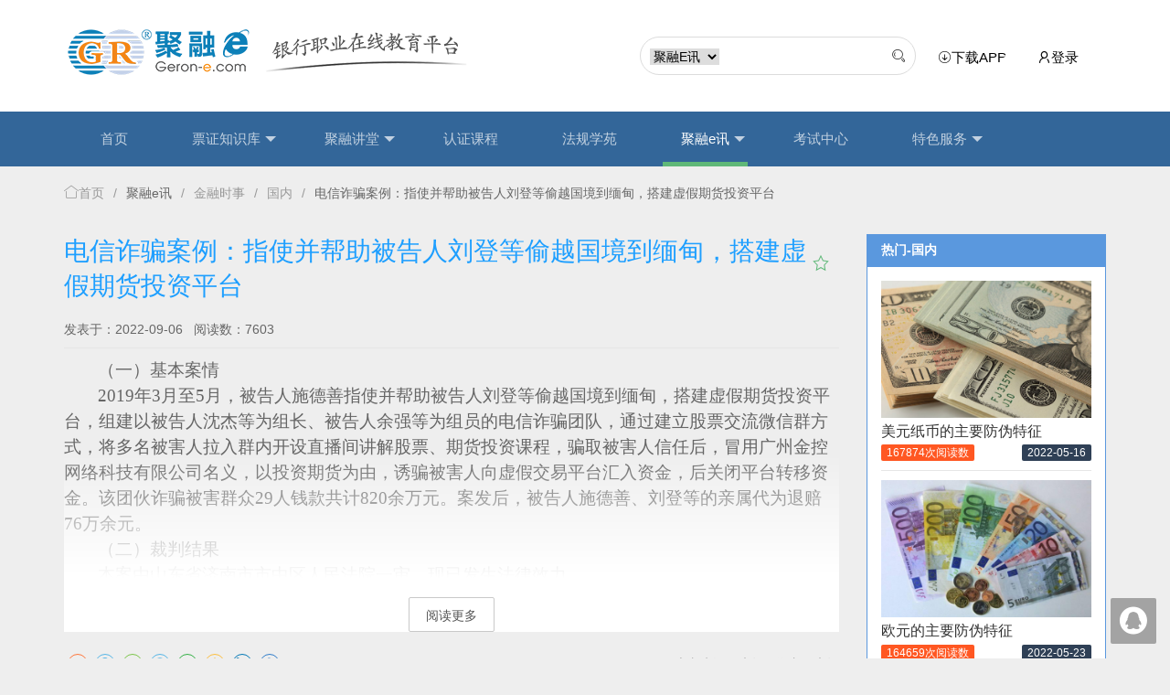

--- FILE ---
content_type: text/html;charset=UTF-8
request_url: https://geron-e.com/info/3638
body_size: 27924
content:

<!DOCTYPE html>
<html lang="zh-CN" xml:lang="zh-CN">
<head>
	<meta http-equiv="content-type" content="text/html; charset=utf-8">
	<meta name="renderer" content="webkit|ie-stand|ie-comp">
	<meta http-equiv="X-UA-Compatible" content="IE=edge">
	<meta name="keywords" content="聚融e,在线学习,在线教育,防伪,视频,咨询,票证" />
	<meta name="description" content="聚融e银行职业在线教育平台" />
	<!-- 强制发送referrer -->
	<meta content="always" name="referrer">
	<base href="https://geron-e.com:443/" />
	
	<title>电信诈骗案例：指使并帮助被告人刘登等偷越国境到缅甸，搭建虚假期货投资平台</title>

	<link rel="stylesheet" type="text/css" href="layui/css/layui.css" />
	<link rel="stylesheet" type="text/css" href="assets/css/web.css">
<link rel="stylesheet" type="text/css" href="assets/share/css/share.min.css" />
<link rel="stylesheet" type="text/css" href="_view/info/css/detail.css" />
	<script type="text/javascript" src="assets/jquery/jquery-3.6.0.min.js"></script>
	<!-- 全局变量初始化 -->
	<script type="text/javascript" charset="utf-8">
/**
 * 动态全局变量生成
 */
var base = "https://sso.geron-e.com";
var web = "https://www.geron-e.com";
var examAdmin = "https://examweb.geron-e.com";
var examWeb = "https://examapp.geron-e.com";
var studyApi = "https://webapi.geron-e.com";
var examApi = "https://examapi.geron-e.com";
var fileServer = "https://fileserver.geron-e.com";
var sessionId = "";
if(typeof $ != "undefined") {
	$.ajaxSetup({
		dataType: "json",
	    headers: {
	    	sessionId : sessionId
	    },
	    xhrFields : {
	    	withCredentials : true
	    }
	});
}
</script>
	<script type="text/javascript" src="layui/layui.js"></script>
	<!-- 让IE8/9支持媒体查询，从而兼容栅格 -->
	<!--[if lt IE 9]>
	<script type="text/javascript" src="assets/ie/html5shiv.min.js"></script>
	<script type="text/javascript" src="assets/ie/respond.min.js"></script>
	<![endif]-->
	<!--[if IE 6]> 
	<script type="text/javascript" src="assets/ie/DD_belatedPNG_0.0.8a-min.js" ></script>
	<script>DD_belatedPNG.fix('.pngfix,.icon');</script> 
	<![endif]-->
</head>
<body class="layui-bg-gray">
	<div class="layui-bg-white">
	<div class="layui-container">
		<div class="layui-row">
			<div class="layui-col-md5">
				<img alt="聚融E在线教育平台" src="assets/images/gerone-logo.png" />
			</div>
			<div class="layui-col-md7 top_left">
				<div class="search-wrap">
				<form action="/globalSearch" method="get" id="searchForm">
					<select name="stype">
						<option value="1" >聚融E讯</option>
						<option value="2" )>聚融讲堂</option>
					</select>
					<input type="text" name="keyword" style="width: 180px" value="" 
						required lay-verify="required" />
					<a href="javascript:;" id="searchBtn">
						<i class="layui-icon">&#xe615;</i>
					</a>
				</form>
				</div>
				<div class="logo_quiky">
					<ul class="layui-nav person-menu">
						<li class="layui-nav-item">
							<a href="javascript:void(0);"><i class="layui-icon">&#xe601;</i>下载APP</a>
							<div class="layui-nav-child ux-focus-code-show">
								<div class="ux-focus-code-show_tit">扫码下载官方APP</div>
								<div class="ux-focus-code-show_des">-更好体验在线学习、练习、考试-</div>
								<div class="ux-focus-code-show_img">
									<img src="/_view/common/images/qrcode_app_download.png"
										alt="下载APP" title="下载APP" />
								</div>
								<div class="ux-focus-code-show_triangle"></div>
							</div>
						</li>
						<script type="text/javascript" src="_view/common/js/_proxylogin.js"></script>
						<script type="text/javascript">
						$(document).ready(function(){
							proxylogin(base + "/islogined");
						});
						</script>
						<li class="layui-nav-item">
							<a href="https://sso.geron-e.com/login"><i class="layui-icon">&#xe66f;</i>登录</a>
							<!-- <a href="https://sso.geron-e.com/reg"><i class="layui-icon">&#xe6b2;</i>注册</a> -->
						</li>
					</ul>
				</div>
			</div>
		</div>
	</div>
</div>
<div class="layui-nav-wrap">
	<div class="layui-container">
		<ul class="layui-nav" lay-filter="">
			<li class="layui-nav-item "><a href="/" target="_self">首页</a></li>
			<li class="layui-nav-item "><a href="javascript:;" target="_self">票证知识库</a>
				<dl class="layui-nav-child pz">
					<!-- 二级菜单 -->
					<dd>
						<a target="_blank" href="javascript:void(0);" class="normal" title="常见货币">常见货币</a>
					</dd>
					<dd>
						<a target="_blank" href="javascript:void(0);" class="normal" title="36种货币知识">36种货币知识</a>
					</dd>
					<dd>
						<a target="_blank" href="javascript:void(0);" class="normal" title="证件知识">证件知识</a>
					</dd>
					<dd>
						<a target="_blank" href="javascript:void(0);" class="normal" title="护照知识">护照知识</a>
					</dd>
					<dd>
						<a target="_blank" href="javascript:void(0);" class="normal" title="票据知识">票据知识</a>
					</dd>
					<dd>
						<a target="_blank" href="javascript:void(0);" class="normal" title="旅行支票知识">旅行支票知识</a>
					</dd>
				</dl>
			</li>
			<li class="layui-nav-item ">
				<a href="javascript:;" target="_self">聚融讲堂</a>
				<dl class="layui-nav-child">
					<!-- 二级菜单 -->
					<dd>
						<a href="video" target="_self">热点视频</a>
					</dd>
					<dd>
						<a href="currency/issue" target="_self">新钞发行<span class="layui-badge-dot"></span></a>
					</dd>
					<dd>
						<a href="currency/risk" target="_self">假钞风险<span class="layui-badge-dot"></span></a>
					</dd>
				</dl>
			</li>
			<li class="layui-nav-item ">
				<a href="kurse" target="_self">认证课程</a>
			</li>
			<li class="layui-nav-item">
				<a href="https://law.geron-e.com/statute" target="_blank">法规学苑</a>
			</li>
			<li class="layui-nav-item layui-this"><a href="javascript:;" target="_self">聚融e讯</a>
				<dl class="layui-nav-child">
					<!-- 二级菜单 -->
					<dd>
						<a href="info?classifyId=1" target="_self">金融时事</a>
					</dd>
					<dd>
						<a href="info?classifyId=2" target="_self">法律法规</a>
					</dd>
					<dd>
						<a href="info?classifyId=3" target="_self">案例简报</a>
					</dd>
					<dd>
						<a href="info?classifyId=4" target="_self">银行资讯</a>
					</dd>
					<dd>
						<a href="info?classifyId=5" target="_self">公司动态</a>
					</dd>
				</dl>
			</li>
			<li class="layui-nav-item">
				<a href="javascript:void(0);" data-href="https://examapp.geron-e.com/formal/index.html" 
					class="exam" target="_self">考试中心</a>
			</li>
			<li class="layui-nav-item ">
				<a href="javascript:;" target="_self">特色服务</a>
				<dl class="layui-nav-child">
					<!-- 二级菜单 -->
					<dd>
						<a href="verify" target="_self">审验鉴定</a>
					</dd>
					<dd>
						<a href="highend" target="_self">高端服务</a>
					</dd>
				</dl>
			</li>
		</ul>
	</div>
</div>
<script type="text/javascript">
$(document).ready(function(){
	$("a.exam").bind("click",function(){
		var href = $(this).data("href");
		$(this).attr("href", href + "?v=" + Math.random());
	});
});
</script>
<!-- 内容容器 -->
<div class="layui-container">
	<div class="pdt-20">
		<span class="layui-breadcrumb"> 
			您当前所在位置：
			<a href="/"><i class="layui-icon">&#xe68e;</i>首页</a>
			<a><cite>聚融e讯</cite></a>
			<a href="info?classifyId=1" target="_self">金融时事</a>
			<a href="info?subClassifyId=21&classifyId=1" target="_self">国内</a>
			<a><cite>电信诈骗案例：指使并帮助被告人刘登等偷越国境到缅甸，搭建虚假期货投资平台</cite></a>
		</span>
	</div>
	<div class="layui-row layui-col-space30 mt-20">
		<div class="layui-col-md9">
			<div class="content">
				<a data-action="favorite/add" href="javascript:;" id="favorite" title="点击加入收藏">
					<i class="layui-icon">&#xe67b;</i></a>
				<h1 class="title">电信诈骗案例：指使并帮助被告人刘登等偷越国境到缅甸，搭建虚假期货投资平台</h1>
				<div class="mt-20">
					<span>发表于：2022-09-06</span>&nbsp;&nbsp;
					<span>阅读数：7603</span>
				</div>
				<hr />
				<div class="layui-text img_width_auto_wrap" id="aticle_content" style="height:300px;overflow: hidden;">
					<p style="text-indent:37px;line-height:150%"><span style="font-size:19px;line-height:150%;font-family: 宋体">（一）基本案情</span></p>
<p style="text-indent:37px;line-height:150%"><span style="font-size:19px;line-height:150%;font-family:宋体">2019</span><span style="font-size:19px;line-height:150%;font-family:宋体">年3月至5月，被告人施德善指使并帮助被告人刘登等偷越国境到缅甸，搭建虚假期货投资平台，组建以被告人沈杰等为组长、被告人余强等为组员的电信诈骗团队，通过建立股票交流微信群方式，将多名被害人拉入群内开设直播间讲解股票、期货投资课程，骗取被害人信任后，冒用广州金控网络科技有限公司名义，以投资期货为由，诱骗被害人向虚假交易平台汇入资金，后关闭平台转移资金。该团伙诈骗被害群众29人钱款共计820余万元。案发后，被告人施德善、刘登等的亲属代为退赔76万余元。</span></p>
<p style="text-indent:37px;line-height:150%"><span style="font-size:19px;line-height:150%;font-family: 宋体">（二）裁判结果</span></p>
<p style="text-indent:37px;line-height:150%"><span style="font-size:19px;line-height:150%;font-family: 宋体">本案由山东省济南市市中区人民法院一审。现已发生法律效力。</span></p>
<p style="text-indent:37px;line-height:150%"><span style="font-size:19px;line-height:150%;font-family: 宋体">法院认为，被告人施德善、刘登纠集沈杰等10人以非法占有为目的，采取虚构事实、隐瞒真相的方法，在境外通过网络手段向不特定多数人骗取财物，数额特别巨大，其行为均已构成诈骗罪。施德善、刘登在共同犯罪中系主犯。刘登具有自首情节并如实供述其所知晓的施德善控制的赃款下落，为公安机关提供了侦查线索，对刘登依法予以减轻处罚。施德善等人通过亲属或本人退缴部分或全部赃款，依法予以从轻处罚。根据各被告人的犯罪事实、犯罪性质、情节和社会危害程度，以诈骗罪判处被告人施德善有期徒刑十一年六个月，并处罚金人民币三十万元；以诈骗罪判处被告人刘登、沈杰、余强等人九年六个月至三年不等有期徒刑，并处罚金。</span></p>
<p style="text-indent:37px;line-height:150%"><span style="font-size:19px;line-height:150%;font-family: 宋体">（三）典型意义</span></p>
<p style="text-indent:37px;line-height:150%"><span style="font-size:19px;line-height:150%;font-family: 宋体">本案被告人施德善、刘登组织人员前往境外实施电信网络诈骗犯罪，骗取境内被害群众钱款800余万元。人民法院准确认定案件事实，彻查涉案赃款流向，与公安、检察机关协调配合，及时查扣、冻结涉案赃款463万余元，并灵活运用刑罚调整功能，鼓励被告人退赃退赔。在审判阶段，被告人施德善、刘登等人的亲属代为退赔部分赃款，人民法院按照比例发还各被害人，不足部分责令本案主犯继续退赔，本案从犯在各自分得赃款范围内承担连带退赔责任。全案共计挽回财产损失539余万元，追赃挽损率较高。人民法院在依法审判案件的同时，坚持司法为民和全力追赃挽损，鼓励被告人积极退赃退赔，及时返还被害人，最大限度挽回被害群众的经济损失，取得了良好的法律效果和社会效果。</span></p>
<p><br></p>
					<div id="articleEnd"></div>
				</div>
				<div class="hide-article-box text-c">
					<a class="layui-btn layui-btn-primary" id="btn-readmore">阅读更多</a>
				</div>
			</div>
			<div class="mt-20 layui-clear">
				<div class="f-l social-share" data-disabled="google,twitter,facebook"></div>
				<div class="f-r txt">
					<span>本文来源：未知</span>&nbsp;&nbsp;
					<span>作者：未知</span>
				</div>
			</div>
			<hr />
			<div class="mt-20">
				<div>上一篇：
				<a href="info/3637" target="_self">电信诈骗案例：组织数百人在柬埔寨、蒙古等国实施跨境电信网络诈骗犯罪并形成犯罪集团</a>
				</div>
				<div>下一篇：
				<a href="info/3639" target="_self">电信诈骗案例：在抖音上私信被害人，提供虚假中奖信息，非法牟利</a>
				</div>
			</div>
			<div class="mt-10">
				<form class="layui-form" action="" lay-filter="comment-form">
	 				<div class="layui-row layui-col-space10">
	 					<div class="layui-col-md12">
	  					<textarea class="layui-textarea" name="content"
			  				required lay-verify="required"
			  				placeholder="说点什么吧..." maxlength="4000"></textarea>
	 					</div>
	 					<div class="layui-col-md12 gr-text-r">
	 						<button class="layui-btn layui-btn-lg layui-btn-danger" 
	  						lay-submit lay-filter="sendComment">发表评论</button>
	 					</div>
	 				</div>
	 			</form>
 			</div>
  			<h3>总共有<em>(<i id="countComment"></i>个评论)</em></h3>
  			<div class="comment-warp">
	  			<ul id="comment-list" class="am-comments-list am-comments-list-flip">
	  			</ul>
  			</div>
  			<div class="text-c" >
				<div id="pager"></div>
			</div>
		</div>
		<div class="layui-col-md3">
			<div class="panel panel-primary">
		    	<div class="panel-header">热门-国内</div>
		    	<div class="panel-body">
		    		<div class="hot-item">
		    			<a href="info/3630" target="_self">
		    				<img alt="" src="https://fileserver.geron-e.com/upload/information/2022-05/20220516153711_0.jpg">
		    				<h3 class="layui-elip">美元纸币的主要防伪特征</h3>
		    				<div class="layui-clear">
		    					<span class="layui-badge f-l">167874次阅读数</span>
		    					<span class="layui-badge layui-bg-cyan f-r">2022-05-16</span>
		    				</div>
		    			</a>
		    		</div>
		    		<hr />
		    		<div class="hot-item">
		    			<a href="info/3633" target="_self">
		    				<img alt="" src="https://fileserver.geron-e.com/upload/information/2022-05/20220523112917_0.jpg">
		    				<h3 class="layui-elip">欧元的主要防伪特征</h3>
		    				<div class="layui-clear">
		    					<span class="layui-badge f-l">164659次阅读数</span>
		    					<span class="layui-badge layui-bg-cyan f-r">2022-05-23</span>
		    				</div>
		    			</a>
		    		</div>
		    		<hr />
		    		<div class="hot-item">
		    			<a href="info/2213" target="_self">
		    				<img alt="" src="/upload/image/2018-09-21/011.jpg">
		    				<h3 class="layui-elip">新钞发行：“欧罗巴”系列——200欧元及防伪特征详解</h3>
		    				<div class="layui-clear">
		    					<span class="layui-badge f-l">158134次阅读数</span>
		    					<span class="layui-badge layui-bg-cyan f-r">2018-09-21</span>
		    				</div>
		    			</a>
		    		</div>
		    		<hr />
		    		<div class="hot-item">
		    			<a href="info/2205" target="_self">
		    				<img alt="" src="/upload/image/2018-09-19/01.jpg">
		    				<h3 class="layui-elip"> 新钞发行：“欧罗巴”系列——100欧元及防伪特征详解</h3>
		    				<div class="layui-clear">
		    					<span class="layui-badge f-l">129644次阅读数</span>
		    					<span class="layui-badge layui-bg-cyan f-r">2018-09-19</span>
		    				</div>
		    			</a>
		    		</div>
		    		<hr />
		    		<div class="hot-item">
		    			<a href="info/2074" target="_self">
		    				<img alt="" src="/data/article/1534323331907681551.jpg">
		    				<h3 class="layui-elip">《中国人民银行办公厅关于银行业金融机构对外误付假币专项治理工作的指导意见银办发》[2013]14号</h3>
		    				<div class="layui-clear">
		    					<span class="layui-badge f-l">114822次阅读数</span>
		    					<span class="layui-badge layui-bg-cyan f-r">2018-08-15</span>
		    				</div>
		    			</a>
		    		</div>
		    		
		    	</div>
		    </div>
		</div>
	</div>
</div>
<!-- 包含侧边栏文件 -->
<link rel="stylesheet" type="text/css" href="_view/common/css/__vip_pay_popup.css" />
<div id="vip_pay_popup" style="display : none;">
	<div class="vip_pay_popup_title" id="vip_pay_popup_title">
		<div class="vip_pay_user">
		  	<img src="assets/images/my/user.png" 
		  		class="vip-avatar pngfix" />
		  	<span>您还没有登录哦</span>
		</div>
	</div>
	<div id="vip_pay_login_panel_wrap" class="vip_pay_login_panel">
		<div class="layui-row">
			<div class="layui-col-md6 layui-col-md-offset6">
				<div class="layui-card">
					<div class="layui-card-header">账户登录</div>
					<div class="layui-card-body">
						<form class="layui-form" action="https://sso.geron-e.com/api/web/login">
							<div class="layui-form-item">
								<label class="layui-form-label">账号/手机</label>
								<div class="layui-input-block">
									<input type="text" name="username" required lay-verify="required"
										placeholder="请账号或手机号" autocomplete="off" class="layui-input" />
								</div>
							</div>
							<div class="layui-form-item">
								<label class="layui-form-label">密码</label>
								<div class="layui-input-block">
									<input type="password" name="password" required
										lay-verify="required" placeholder="请输入密码" autocomplete="off"
										class="layui-input" />
								</div>
							</div>
							<div class="layui-form-item">
								<label class="layui-form-label" style="padding: 0">
									<img title="点击刷新" class="captcha" src="https://sso.geron-e.com/api/web/captcha/image" 
										onclick="updateCaptcha();" />
								</label>
								<div class="layui-input-block">
									<input type="text" name="captcha" class="layui-input" 
										required lay-verify="required" 
										placeholder="请输入验证码" autocomplete="off" />
								</div>
							</div>
							<div class="layui-form-item">
								<button class="layui-btn layui-btn-normal layui-btn-fluid" 
									lay-filter="loginBtn" lay-submit>登录</button>
							</div>
						</form>
					</div>
				</div>
			</div>
		</div>
	</div>
	<script type="text/javascript" src="https://geron-e.com:443/_view/common/js/_vip_unlogin.js"></script>
</div>
<script type="text/html" id="commentTpl">
{{#  layui.each(d.list, function(index, item){ }}
<li class="am-comment" id="comment-{{item.id}}">
	<a href="javascript:void(0)"> 
		<img src="_view/my/images/user.png" alt="" class="am-comment-avatar" width="48" height="48" />
	</a>
	<div class="am-comment-main">
		<header class="am-comment-hd">
			<div class="am-comment-meta">
				<a href="javascript:void(0)" class="am-comment-author">{{item.nickName}}</a> 评论于
				<time>{{ item.createAt}}</time>
			</div>
			<div class="am-comment-actions">
			{{# if(item.accountId == d.accountId){ }}
				<a href="javascript:;" class="editComment" data-id="{{item.id}}"><i class="layui-icon">&#xe642;</i></a>
			{{# } }}
			</div>
		</header>
		<div class="am-comment-bd" id="comment-content-{{item.id}}">
			{{item.content}}
		</div>
	</div>
</li>
{{#  }); }}  
</script>
	<div class="layui-footer">
	<div class="layui-container">
		<div class="layui-row">
			<div class="layui-col-md9">
				<p>
					<span class="layui-breadcrumb" lay-separator="|">
					  	<a href="about" target="_blank">关于我们</a>
					  	<a href="law" target="_blank">法律声明</a>
					  	<a href="changelog" target="_blank">
					  		<span class="layui-badge-dot" style="margin: 0;"></span>
					  		更新日志</a>
					</span>
				</p>
				<p>
					<span class="layui-breadcrumb" lay-separator="|">
						<span>标杆客户：</span>
					  	<a href="http://www.cebbank.com/" target="_blank">光大银行</a>
					  	<a href="http://www.hxb.com.cn" target="_blank">华夏银行</a>
					  	<a href="http://www.icbc.com.cn/icbc/" target="_blank">工商银行</a>
					  	<a href="http://www.ccb.com/" target="_blank">建设银行</a>
					  	<a href="http://www.spdb.com.cn/" target="_blank">浦发银行</a>
					  	<a href="http://www.hzbank.com.cn/" target="_blank">杭州银行</a>
					  	<a href="http://www.bankcomm.com" target="_blank">交通银行</a>
					  	<a href="https://www.cib.com.cn" target="_blank">兴业银行</a>
					  	<a href="http://www.cmbchina.com/" target="_blank">招商银行</a>
					</span>
				</p>
				<p>
					<span class="layui-breadcrumb" lay-separator="|">
						<span>友情链接：</span>
					  	<a href="https://creditcard.ecitic.com" target="_blank">中信银行</a>
					  	<a href="http://www.abchina.com" target="_blank">农业银行</a>
					  	<a href="http://www.cmbc.com.cn/" target="_blank">民生银行</a>
					  	<a href="http://www.cgbchina.com.cn/" target="_blank">广发银行</a>
					  	<a href="http://www.whccb.com/" target="_blank">威海银行</a>
					  	<a href="http://www.qlbchina.com/" target="_blank">齐鲁银行</a>
					  	<a href="http://www.bankcomm.com" target="_blank">交通银行</a>
					  	<a href="http://www.psbc.com" target="_blank">中国邮政储蓄银行</a>
					  	<a href="http://www.pbc.gov.cn/" target="_blank">中国人民银行</a>
					</span>
				</p>
			</div>
			<div class="layui-col-md3">
				<div class="saoyisao">
					<img alt="" src="assets/images/weixin_0.jpg" />
					<img alt="" src="assets/images/weixin_1.jpg" />
				</div>
			</div>
		</div>
		<div class="lianxi">
			<p>
				<span>电话：0755-26772858</span>
				<span>服务热线：400-0755-208</span>
				<span>邮箱：geron-e@szgr.com.cn</span>
			</p>
			<p>
				<span>深圳聚融科技股份有限公司</span>
				<span>地址：广东省深圳市宝安区新安街道71区深华大学生软件创新港A座（志翔大厦）六楼603</span>
			</p>
			<p>
				<span>Copyright © 2003-2018 szgr , All Rights Reserved</span>
				<span><a style="color:#fff" href="http://beian.miit.gov.cn" target="_blank">粤ICP备05105100号 粤公网安备 44010402000311号</a></span>
			</p>
		</div>
		<div>
			<a href="https://xyt.xcc.cn/getpcInfo?sn=1890289804482940928&language=CN&certType=8&url=www.geron-e.com" target="_blank">
				<img src="assets/images/sslzhengshu.png" height="38" />
			</a>
		</div>
	</div>
</div>
	<script type="text/javascript" src="assets/js/web.js"></script>
	<script type="text/javascript" src="assets/js/common.js"></script>
<script type="text/javascript" src="assets/share/js/jquery.share.min.js"></script>
<script type="text/javascript" src="assets/safe/xss/xss.min.js"></script>
<script type="text/javascript">
layui.use(['element','form',"layer","laypage",'laytpl'], function() {
	window.scrollTo(0,0);//将页面定位到开始位置
	
	var element = layui.element
	, util = layui.util
	, form = layui.form
	, layer = layui.layer
	, laypage = layui.laypage
	, laytpl = layui.laytpl;
	
	var getTpl = commentTpl.innerHTML;
	//阅读更多
	$('#btn-readmore').bind("click",function(){
				layer.open({
			type : 1,
			title : '',
			closeBtn : 2,
			area : "800px",
			content : $("#vip_pay_popup")
		})
	})

	function loadComment(p) {
		$.getJSON("info/commentList",{refId : 3638,p : p},function(ret){
			$('#comment-list').empty();
			ret.accountId = 0;
			laytpl(getTpl).render(ret,function(html) {
				$('#comment-list').prepend(html);
			});
			//设置总评论数
			$('#countComment').text(ret.totalRow);
			if (ret.totalRow == 0)
				$("#pager").hide();
			laypage.render({
				elem : 'pager' //注意，这里的 test1 是 ID，不用加 # 号
				,count : ret.totalRow //
				,limit :ret.pageSize
				,curr : ret.pageNumber
				,layout : ['prev','page','next','count','skip']
				,jump : function(obj,first) {
					if (!first) {
						loadComment(obj.curr);
					}
				}
			});
		})
	}

	loadComment(1);
	//发表评论
	form.on("submit(sendComment)",function(data){
		var $submit = $(data.elem);
		if ($submit.hasClass("layui-btn-disabled"))
			return false;
		
		$submit.addClass("layui-btn-disabled");
		//xss防御
		//xss防御
		var postdata = data.field;
		$.extend(postdata,{refId : 3638});
		postdata.content = util.escape(postdata.content);
		
		$.post('info/sendComment',postdata,function(ret) {
			var msg = ret.msg;
			if(ret.code == 1001) {
				layer.confirm(msg,{
					title : "提示信息",
					closeBtn: 0
				}, function(index){
					  layer.close(index);
					  window.location.href = base + '/login?returnUrl=' + window.location.href;
				},function() {
					$submit.removeClass("layui-btn-disabled")
				});
			} else {
				layer.alert(msg,{
					title : "提示信息",
					closeBtn: 0
				},function(index) {
					layer.close(index);
					if(ret.state == 'ok') {
						form.val("comment-form",{"content":""});
						$submit.removeClass("layui-btn-disabled");
						ret.list = [];
						ret.list.push(ret.data);
						ret.accountId = 0;
						laytpl(getTpl).render(ret,function(html) {
							$('#comment-list').prepend(html);
						});
						$('#countComment').html(parseInt($('#countComment').text()) + 1);
					}
				})
			}
		},"JSON");
		
		return false;
	})
	//编辑评论
	$('#comment-list').on("click",'.editComment',function() {
		var $this = $(this);
		var id = $this.data("id");
		var $content = $("#comment-content-" + id);
		layer.prompt({
			formType : 2,
			title : '请输入评论信息',
			maxlength : 4000,
			value : $content.html(),
			area: ['600px', '200px'] 
		},function(value,index,elem) {
			value = util.escape(value);
			$.post("info/updateComment",{id:id, content:value}, function(ret){
				layer.close(index);
				if (ret.state == "ok") {
					$content.html(value)
				} else {
					layer.msg(ret.msg,{icon : 5,closeBtn: 1,shift: 6});
				}
			},"JSON");
		});
	})
	
	//删除评论
	$("#comment-list").on("click",'.deleteComment',function() {
		var $this = $(this);
		var id = $this.data("id");
		layer.confirm('您确定删除该评论么?', {icon: 3, title:'提示'}, function(index){
		  	layer.close(index);
			$.post('info/deleteComment',{id : id },function(ret) {
				if(ret.state == 'ok') {
					$("#comment-"+id).remove();
					$('#countComment').html(parseInt($('#countComment').html()) - 1);
				} else {
					layer.msg(ret.msg,{icon : 5,closeBtn: 1,shift: 6});
				}
			},"JSON")
		});
	})
	//收藏
	$('#favorite').on("click",function() {
		var $this = $(this);
		var action = $this.data("action");
			layer.confirm("您还未登录不能收藏资讯,确定进入登录页面", {
				title : "提示信息",
				closeBtn: 0
			}, function(index){
			    layer.close(index);
			    window.location.href = base + '/login?returnUrl=' + window.location.href;
			});
	})
	
});
</script>
<!-- 百度统计代码 -->
<script type="text/javascript" charset="utf-8">
var _hmt = _hmt || [];
(function() {
  var hm = document.createElement("script");
  hm.src = "https://hm.baidu.com/hm.js?8f89d90e4d66e5e427e6f7416a6ac256";
  var s = document.getElementsByTagName("script")[0]; 
  s.parentNode.insertBefore(hm, s);
})();
</script>
</body>
</html>






--- FILE ---
content_type: text/css
request_url: https://geron-e.com/assets/css/web.css
body_size: 1337
content:
@CHARSET "UTF-8";
body{
	overflow-x : hidden;
}
article, aside, details, figcaption, figure, footer, header, hgroup, main, menu, nav, section, summary {
    display: block;
}
.placeholder{
	color: #cccccc;
}
.layui-bg-white{
	background-color: #fff !important;
	color: #000 !important
}
.layui-nav.layui-bg-white .layui-nav-item a:hover, .layui-nav.layui-bg-white .layui-nav-item .layui-this a {
    color: #0d80b8;
}
.layui-nav.layui-bg-white .layui-nav-item a {
    color: #000;
}
.layui-nav.layui-bg-white .layui-nav-more {
    border-color: #000 transparent transparent;
    border-top-color: rgb(0,0,0);
    border-top-color: rgba(0,0,0,.7);
}
.layui-nav.layui-bg-white .layui-nav-mored {
    border-color: transparent transparent #000;
}
.mt-5{
	margin-top: 5px
}
.mt-10{
	margin-top: 10px
}
.mt-20{
	margin-top: 20px
}
.mr-20{margin-right: 20px}
.mt-30{
	margin-top: 30px
}
.mt-40{
	margin-top: 40px
}
.mt-50{
	margin-top: 50px
}
.ml-40{
	margin-left: 40px
}
.pdl-20{
	padding-left : 20px;
}
.pdr-20{
	padding-right : 20px;
}
.pdr-30{
	padding-right : 30px;
}
.pdt-20{
	padding-top: 20px
}
.pd-20{
	padding: 20px;
}
.pb-20{
	padding-bottom: 20px;
}
.text-c{
	text-align: center;
}
.gr-text-r{
	text-align: right;
}
.top_left{
	padding: 40px 10px;
	text-align: right;
}
.f-l{
	float: left;
}
.f-r{
	float: right;
}
.search-wrap{
	border: 1px solid #dcdcdc;
	border-radius : 35px;
	line-height: 40px;
	height: 40px;
	display: inline-block;
	padding: 0px 10px;
}
.search-wrap *{
	border: none;
}
.logo_quiky{
	display: inline-block;
	line-height: 40px;
	height: 40px;
	margin-left: 10px;
}
.unlogin a{ 
	display: inline-block;
	padding: 0px 10px;
}
.main-bg{
	padding-bottom: 20px;
}
.layui-text-block{
	padding: 9px 15px;
	color: #009688
}
.img_width_auto_wrap img{
	max-width: 100%;
}
/*重写导航start*/
.layui-nav-wrap,.layui-nav {
	background-color: #336699;
}
.layui-nav * {
	font-size: 15px
}
.layui-nav .layui-nav-item{
	margin-right: 30px
}
.layui-nav-child{
	top: 60px
}
.layui-form-label i {
	color:#e10602;
	font-weight: bold;
	position: relative;
	top: 2px;
	left: -4px;
}
.person-menu{
	padding: 0;
	background-color: #fff !important;
	font-size: 14px;
}
.person-menu .layui-nav-item{
	margin-right: 10px;
	line-height: 40px;
}
.person-menu .layui-nav-item a {
	color: #000 !important;
	padding: 0 10px;
}
.person-menu .layui-nav-item .layui-nav-child{
	top: 40px
}
/*重写导航end*/
.layui-footer{
	background-color: #333333;
	padding: 30px 0 40px 0;
	color: #fff;
	margin-top: 20px
}
.layui-footer h3{
	margin-top: 20px
}
.layui-footer .layui-breadcrumb a{
	color: #fff !important;
}
.lianxi{
	color: #999
}
.layui-footer p{
	line-height: 30px;
	height: 30px
}
.layui-footer p > span{
	margin-right: 20px
}
.layui-footer .saoyisao{
	text-align: right;
	margin: 10px auto;
}
.layui-footer .saoyisao img{
	margin-left: 10px
}

/*二维码下载APP*/
.ux-focus-code-show {
    top: 30px;
    position: absolute;
    z-index: 999;
    top: 50px;
    left: -70px;
    padding-top: 10px;
    padding-bottom: 20px;
    width: 240px;
    text-align: center;
    background: #fff;
    border-radius: 2px;
    box-shadow: 0 2px 8px 0 rgba(0,0,0,0.15);
}
.ux-focus-code-show_tit {
    font-size: 14px;
    color: #333;
    height: 30px;
    line-height: 30px;
}
.ux-focus-code-show_des {
    font-size: 12px;
    color: #666;
    height: 26px;
    line-height: 26px;
}
.ux-focus-code-show_img {
    margin-top: 10px;
}
.ux-focus-code-show_img img {
    width: 145px;
    height: 145px;
    vertical-align: baseline;
}
.ux-focus-code-show_triangle {
    position: absolute;
    top: -8px;
    left: 110px;
    display: inline-block;
    width: 0px;
    height: 0px;
    border-left: 16px solid transparent;
    border-right: 16px solid transparent;
    border-bottom: 16px solid #fff;
}
/*hui移植*/
#hui-unfold {
	width: 100%;
	position: absolute;
	z-index: 2;
	left: 0px;
	bottom: 0px;
	height: 50px;
	line-height: 50px;
	text-align: center;
	background: linear-gradient(rgba(255, 255, 255, 0.92), rgba(255, 255, 255, 1));
	color: #3388FF;
	cursor: pointer;
}

--- FILE ---
content_type: text/css
request_url: https://geron-e.com/_view/info/css/detail.css
body_size: 1428
content:
@CHARSET "UTF-8";
.banner{
	background: url("images/bar.jpg") no-repeat center center;
	height: 300px
}
.txt{
	line-height: 30px;
	height: 30px;
}
.hot img{
	width: 100%;
	max-height: 200px;
}
.hot span{
	width: 100%;
	display: block;
	font-size: 16px;
}
.content{
	position: relative;
}
.content .title{
	color: #1E9FFF !important;
	padding-right: 10px
}
.content #favorite{
	position: absolute;
	top: 20px;
	right: 10px;
}
.content #favorite i{
	color: #5FB878;
	font-size: 20px;
}
div.hide-article-box {
    position: absolute;
    z-index: 9999;
    bottom: 0;
    width: 100%;
    padding-top: 160px;
    background-image: -webkit-gradient(linear,left top, left bottom,from(rgba(255,255,255,0)),color-stop(70%, #fff));
    background-image: linear-gradient(-180deg,rgba(255,255,255,0) 0%,#fff 70%);
}

/*评论*/
.am-comments-list {
    padding: 0;
    list-style: none;
}
.am-comments-list .am-comment {
    margin: 1.6rem 0 0 0;
    list-style: none;
}
.am-comment-avatar {
    float: left;
    width: 48px;
    height: 48px;
    border-radius: 50%;
    border: 1px solid transparent;
}
.am-comment-main::after {
    border-right-color: #f8f8f8;
    margin-left: 1px;
    z-index: 2;
}
.am-comment-main::after, .am-comment-main::before {
    position: absolute;
    top: 10px;
    left: -8px;
    right: 100%;
    width: 0;
    height: 0;
    display: block;
    content: " ";
    border-color: transparent;
    border-style: solid solid outset;
    border-width: 8px 8px 8px 0;
    pointer-events: none;
}
.am-comment-main::before {
    border-right-color: #dedede;
    z-index: 1;
}
.am-comment-main {
    position: relative;
    margin-left: 63px;
    border: 1px solid #dedede;
    border-radius: 0;
}
.am-comment-hd {
    background: #f8f8f8;
    border-bottom: 1px solid #eee;
    display: -webkit-box;
    display: -webkit-flex;
    display: -ms-flexbox;
    display: flex;
}
.am-comment-meta {
    -webkit-box-flex: 1;
    -webkit-flex: 1;
    -ms-flex: 1;
    flex: 1;
    padding: 10px 15px;
    font-size: 13px;
    color: #999;
    line-height: 1.2;
    white-space: nowrap;
    text-overflow: ellipsis;
    overflow: hidden;
}
.am-comment-meta a {
    color: #999;
}
.am-comment-author {
    font-weight: 700;
    color: #999;
}
.am-comment-bd {
    padding: 15px;
    overflow: hidden;
}
.am-comment-hd .am-comment-actions {
    padding-right: .5rem;
}
.am-comment-actions {
    font-size: 13px;
    color: #999;
}
.am-comment-actions a {
    display: inline-block;
    padding: 10px 5px;
    line-height: 1;
    color: #999;
    opacity: .7;
}
/*评论*/
/*重写share*/
.social-share .social-share-icon {
    width: 20px;
    height: 20px;
    font-size: 14px;
    line-height: 20px;
}
.layui-text{
	font-size: 16px;
	line-height: 1.5em;
}
.panel{ background-color:#fff; border:solid 1px transparent}
	.panel-header{ border-bottom:solid 1px transparent; padding:8px 15px; font-size:14px; font-weight:700}/*面板标题*/
	.panel-body{ padding:15px}/*面板内容*/
	.panel-footer{background-color: #f5f5f5;border-top: 1px solid #ddd;padding:5px 20px}/*面板页脚*/
/*默认面板*/
.panel-default{border-color:#ddd}
.panel-default > .panel-header{ border-color:#ddd; background-color:#f5f5f5; color:#444}
 
/*主要面板*/
.panel-primary{border-color:#5a98de}
.panel-primary > .panel-header{ border-color:#5a98de; background-color:#5a98de; color:#fff}
 
/*次要面板*/
.panel-secondary{border-color:#3bb4f2}
.panel-secondary > .panel-header{ border-color:#3bb4f2; background-color:#3bb4f2; color:#fff}
 
/*成功面板*/
.panel-success{border-color:#5eb95e}
.panel-success > .panel-header{ border-color:#5eb95e; background-color:#5eb95e; color:#fff}
 
/*警告面板*/
.panel-warning{border-color:#f37b1d}
.panel-warning > .panel-header{ border-color:#f37b1d; background-color:#f37b1d; color:#fff}
 
/*危险面板*/
.panel-danger{border-color:#dd514c}
.panel-danger > .panel-header{ border-color:#dd514c; background-color:#dd514c; color:#fff}

.hot-item{
	margin-bottom:10px;
}
.hot-item a{
	display: block;
}
.hot-item a img{
	display: block;
	height: 150px;
	width: 100%;
}
.hot-item h3{
	line-height: 1.8em;
	height: 1.8em;
}

--- FILE ---
content_type: text/css
request_url: https://geron-e.com/_view/common/css/__vip_pay_popup.css
body_size: 724
content:
@CHARSET "UTF-8";

.vip_pay_popup_title {
	background: rgba(32, 33, 35, 0.9);
	border-top-left-radius: 3px;
	border-top-right-radius: 3px;
}
.vip_pay_user{
	height: 50px;
	line-height: 50px;
	color: #FFFFFF;
	font-size: 18px;
}
.vip-avatar {
	display: inline-block;
	margin: 5px 5px 5px 10px;
	width: 40px;
	height: 40px;
	border-radius: 50%;
}
#vip-list .vip_pay_item {
	display: block;
}
#vip-list img{
	width: 100%;
	cursor: pointer;
}

/*支付*/
.pay-table{
	width: 100%
}
.pay-table img{
	width: 150px;
}
.pay-table .vip-pay-price{
	font-size: 36px;
	color: #FF6700;
}

/*登陆界面*/
.vip_pay_login_panel {
	background:url("images/login_bg.jpg") center center no-repeat;
}

--- FILE ---
content_type: application/javascript
request_url: https://geron-e.com/_view/common/js/_proxylogin.js
body_size: 223
content:
/**
 * 代理登录
 */
function proxylogin(askurl) {
	$.getJSON(askurl + "?callback=?", {}, function(ret){
		if(ret.state == "ok")
			window.location.href = "/proxylogin?returnUrl=" + window.location;
	},"text");
}

--- FILE ---
content_type: application/javascript
request_url: https://geron-e.com/_view/common/js/_vip_unlogin.js
body_size: 1008
content:
/**
 * vip弹出层未登陆
 */

function updateCaptcha() {
	$(".captcha").attr("src", base + "/api/web/captcha/image?v=" + Math.random());
	$("#captchaInput").val("");
	$("#captchaInput").focus();
}

layui.use(["form","layer"],function(){
	var form = layui.form;
	var layer = layui.layer;
	
	form.on("submit(loginBtn)",function(data){
		var action = data.form.action;
		var field = data.field;
		$.ajax({
			url : action,
			type : "post",
			dataType : "json",
			data : field,
			success : function(ret) {
				// 业务层验证成功
				if(ret.state == "ok") {
					//重新加载页面
					window.location.reload();
				} else {
					layer.msg(ret.msg,{
						shift: 6
						,shade: 0.3
						, time: 2500
						,offset: "165px"
						,closeBtn: 1
						,shadeClose: true
					}, function(){
						updateCaptcha();
					});
				}
			},
			error : function(ret) { },
			complete : function(XMLHttpRequest, textStatus) { } 
		});
		
		return false;
	});
})

--- FILE ---
content_type: text/plain;charset=UTF-8
request_url: https://sso.geron-e.com/islogined?callback=jQuery3600320121305652483_1768991256153&_=1768991256154
body_size: 68
content:
jQuery3600320121305652483_1768991256153({"state":"fail"})

--- FILE ---
content_type: application/javascript
request_url: https://geron-e.com/assets/js/common.js
body_size: 2704
content:
/**
 * 
 */
String.prototype.trim = function() {
	return this.replace(/^\s*((?:[\S\s]*\S)?)\s*$/, '$1');
}

function loadScript(src, callback){
    var script = document.createElement("script");
    script.type = "text/javascript";
    script.src = src;
    script.charset = "utf-8";
    if (script.readyState) { // IE
        script.onreadystatechange = function() {
            if (script.readyState == "loaded" || script.readyState == "complete") {
                script.onreadystatechange = null;
                callback();
            }
        };
    } else { // FF, Chrome, Opera, ...
        script.onload = function() {
            callback();
        };
    }
    
    var existingScripts = $('script[src]')
	
    var matchedScripts = existingScripts.filter(function() {
    	return this.src === script.src
    })
    if (matchedScripts.length) {
    	callback();
    	return
    }

    document.getElementsByTagName("head")[0].appendChild(script);
}

function loadScripts(srcs, callback){	
	var length = srcs.length;
	var index = 0;
	var loadFunction = function(){
		if (index == length)
			callback();
		else {
			loadScript(srcs[index],function(){
				index++;
				loadFunction();
			});
		}
	}
	
	loadFunction();
}

/*
根据〖中华人民共和国国家标准 GB 11643-1999〗中有关公民身份号码的规定，公民身份号码是特征组合码，由十七位数字本体码和一位数字校验码组成。排列顺序从左至右依次为：六位数字地址码，八位数字出生日期码，三位数字顺序码和一位数字校验码。
    地址码表示编码对象常住户口所在县(市、旗、区)的行政区划代码。
    出生日期码表示编码对象出生的年、月、日，其中年份用四位数字表示，年、月、日之间不用分隔符。
    顺序码表示同一地址码所标识的区域范围内，对同年、月、日出生的人员编定的顺序号。顺序码的奇数分给男性，偶数分给女性。
    校验码是根据前面十七位数字码，按照ISO 7064:1983.MOD 11-2校验码计算出来的检验码。

出生日期计算方法。
    15位的身份证编码首先把出生年扩展为4位，简单的就是增加一个19或18,这样就包含了所有1800-1999年出生的人;
    2000年后出生的肯定都是18位的了没有这个烦恼，至于1800年前出生的,那啥那时应该还没身份证号这个东东，⊙﹏⊙b汗...
下面是正则表达式:
 出生日期1800-2099  (18|19|20)?\d{2}(0[1-9]|1[12])(0[1-9]|[12]\d|3[01])
 身份证正则表达式 /^\d{6}(18|19|20)?\d{2}(0[1-9]|1[12])(0[1-9]|[12]\d|3[01])\d{3}(\d|X)$/i            
 15位校验规则 6位地址编码+6位出生日期+3位顺序号
 18位校验规则 6位地址编码+8位出生日期+3位顺序号+1位校验位
 
 校验位规则     公式:∑(ai×Wi)(mod 11)……………………………………(1)
                公式(1)中： 
                i----表示号码字符从由至左包括校验码在内的位置序号； 
                ai----表示第i位置上的号码字符值； 
                Wi----示第i位置上的加权因子，其数值依据公式Wi=2^(n-1）(mod 11)计算得出。
                i 18 17 16 15 14 13 12 11 10 9 8 7 6 5 4 3 2 1
                Wi 7 9 10 5 8 4 2 1 6 3 7 9 10 5 8 4 2 1

*/
//身份证号合法性验证 
//支持15位和18位身份证号
//支持地址编码、出生日期、校验位验证
function IdentityCodeValid(code) { 
    var city={11:"北京",12:"天津",13:"河北",14:"山西",15:"内蒙古",21:"辽宁",22:"吉林",23:"黑龙江 ",31:"上海",32:"江苏",33:"浙江",34:"安徽",35:"福建",36:"江西",37:"山东",41:"河南",42:"湖北 ",43:"湖南",44:"广东",45:"广西",46:"海南",50:"重庆",51:"四川",52:"贵州",53:"云南",54:"西藏 ",61:"陕西",62:"甘肃",63:"青海",64:"宁夏",65:"新疆",71:"台湾",81:"香港",82:"澳门",91:"国外 "};
    var tip = "";
    
    if (!code || !/^[1-9][0-9]{5}(19[0-9]{2}|200[0-9]|2010)(0[1-9]|1[0-2])(0[1-9]|[12][0-9]|3[01])[0-9]{3}[0-9xX]$/i.test(code)) {
    	return "身份证号格式错误";
    } else if(!city[code.substr(0,2)]){
	   return "地址编码错误";
    } else{
        //18位身份证需要验证最后一位校验位
        if(code.length == 18){
            code = code.split('');
            //∑(ai×Wi)(mod 11)
            //加权因子
            var factor = [ 7, 9, 10, 5, 8, 4, 2, 1, 6, 3, 7, 9, 10, 5, 8, 4, 2 ];
            //校验位
            var parity = [ 1, 0, 'X', 9, 8, 7, 6, 5, 4, 3, 2 ];
            var sum = 0;
            var ai = 0;
            var wi = 0;
            for (var i = 0; i < 17; i++)
            {
                ai = code[i];
                wi = factor[i];
                sum += ai * wi;
            }
            var last = parity[sum % 11];
            if(parity[sum % 11] != code[17]){
               return "校验位错误";
            }
        }
    }
    
    return "";
}

function getIEVersion() {
    var userAgent = navigator.userAgent; //取得浏览器的userAgent字符串  
    var isIE = userAgent.indexOf("compatible") > -1 && userAgent.indexOf("MSIE") > -1; //判断是否IE<11浏览器  
    var isEdge = userAgent.indexOf("Edge") > -1 && !isIE; //判断是否IE的Edge浏览器  
    var isIE11 = userAgent.indexOf('Trident') > -1 && userAgent.indexOf("rv:11.0") > -1;
    if(isIE) {
        var reIE = new RegExp("MSIE (\\d+\\.\\d+);");
        reIE.test(userAgent);
        var fIEVersion = parseFloat(RegExp["$1"]);
        return fIEVersion;
    } else if(isEdge) {
        return "edge";//edge
    } else if(isIE11) {
        return 11; //IE11  
    }else{
        return -1;//不是ie浏览器
    }
}

--- FILE ---
content_type: application/javascript
request_url: https://geron-e.com/assets/js/web.js
body_size: 1130
content:
/**
 * 
 */
layui.use(['element','util','layer'], function() {
	var element = layui.element
		, util = layui.util
		, layer = layui.layer;
	
	util.fixbar({
	    bar1: "&#xe676;"
	    //,bar2: "&#xe676;"
	    ,click : function(type) {
	    	if(type == "bar1"){
	    		layer.open({
	    			title : "专业问题资讯",
	    			type : 2,
	    			area: ['820px', '360px'],
	    			content : "http://wpa.qq.com/msgrd?v=3&uin=3526381556&site=qq&menu=yes"
	    		})
	    	} else if(type == "bar2") {
	    		layer.open({
	    			title : "常规问题资讯",
	    			type : 2,
	    			area: ['820px', '360px'],
	    			content : "http://wpa.qq.com/msgrd?v=3&uin=2672451277&site=qq&menu=yes"
	    		})
	    	}
	    }
	});
	
	$("#logout").bind("click",function(){
		return confirm("您确定退出登录么?");
	});
	
	$('#searchBtn').bind("click",function(){
		$('#searchForm').submit();
	})
	
	$(".pz").on("click","a.vip",function() { //记录票证学习日志
		var pzName = $(this).attr("title");
		var pzUrl = $(this).attr("href");
		$.post("/pzDataRecord", { pzName: pzName, pzUrl: pzUrl },"JSON");
	})
	
	$(".pz").on("click","a.normal",function() { //VIP资源
		layer.confirm("这是VIP资源，您需要成为我们VIP会员才能访问.<br>点击确认进入VIP购买页面."
			,{icon:4,title:"提示"}
			,function(index){
			layer.close(index);
			window.location.href="/wxpay/vip";
		})
		return false;
	});
	
	element.render("nav");
});

function unfold(selector, height, text, expendFun) {
	var $this = $(selector);
	if($this.length < 1){return} 
	
	height = height || 250;
	text = text || '展开全文';
	
	$this.css({"height" : height + 'px', "overflow" : "hidden"});
	var buttonDom = document.createElement('div');
	buttonDom.setAttribute('id', 'hui-unfold');
	buttonDom.innerHTML = '<i class="layui-icon">&#xe61a;</i>' + text;
	$(buttonDom).appendTo($this);
	
	expendFun = expendFun || function(){return true;};
	$('#hui-unfold').click(function(){
		if (expendFun()) {
			$(this).parent().css({height:'auto'});
			$(this).remove();
		}
	});
}